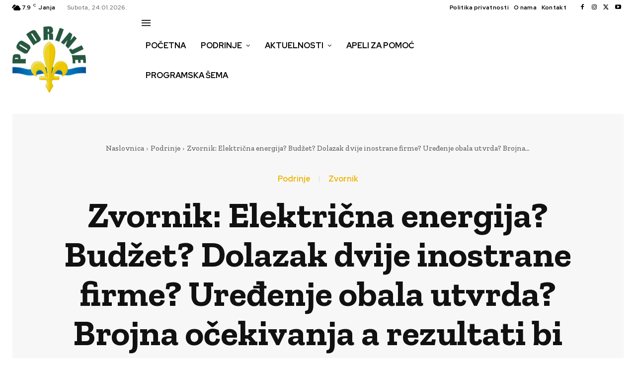

--- FILE ---
content_type: text/html; charset=utf-8
request_url: https://www.google.com/recaptcha/api2/aframe
body_size: 268
content:
<!DOCTYPE HTML><html><head><meta http-equiv="content-type" content="text/html; charset=UTF-8"></head><body><script nonce="UGVgYcl3RK6lFu7lhYHFtQ">/** Anti-fraud and anti-abuse applications only. See google.com/recaptcha */ try{var clients={'sodar':'https://pagead2.googlesyndication.com/pagead/sodar?'};window.addEventListener("message",function(a){try{if(a.source===window.parent){var b=JSON.parse(a.data);var c=clients[b['id']];if(c){var d=document.createElement('img');d.src=c+b['params']+'&rc='+(localStorage.getItem("rc::a")?sessionStorage.getItem("rc::b"):"");window.document.body.appendChild(d);sessionStorage.setItem("rc::e",parseInt(sessionStorage.getItem("rc::e")||0)+1);localStorage.setItem("rc::h",'1769286449682');}}}catch(b){}});window.parent.postMessage("_grecaptcha_ready", "*");}catch(b){}</script></body></html>